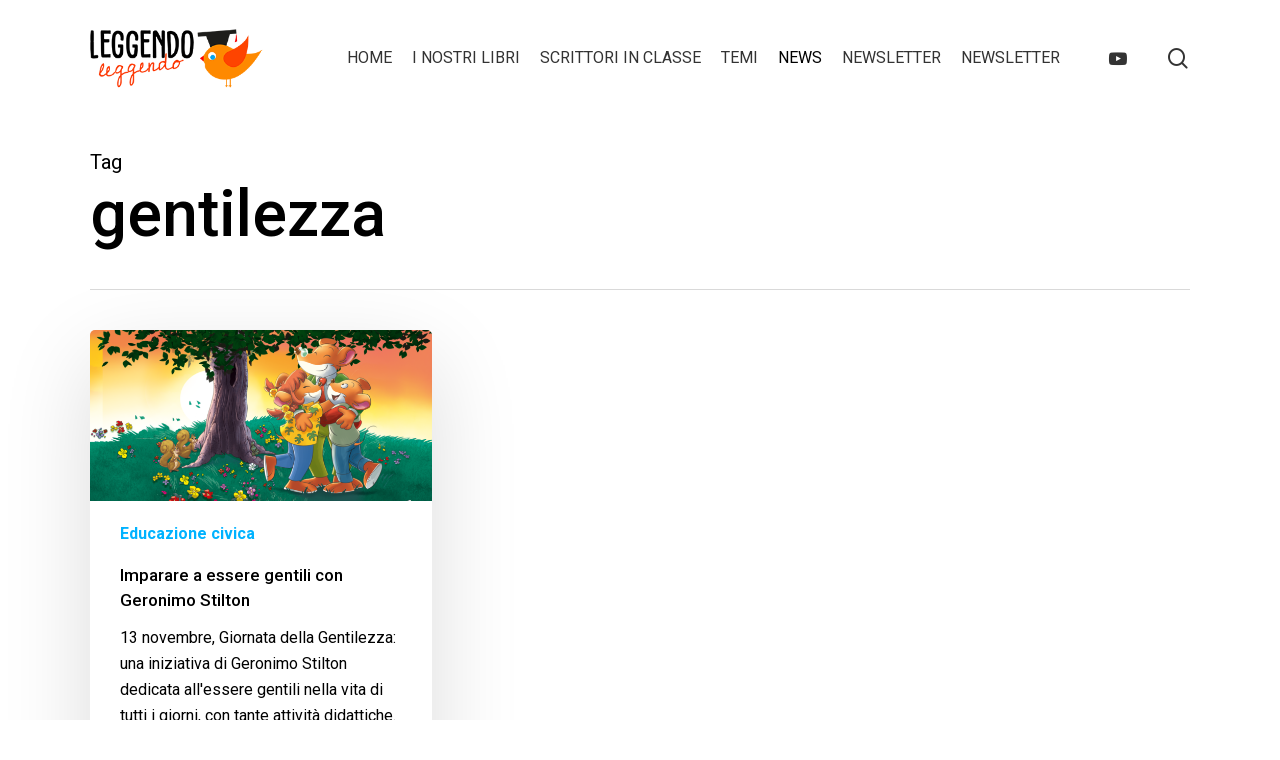

--- FILE ---
content_type: application/javascript
request_url: https://www.leggendoleggendo.it/wp-content/themes/salient/js/scripts.js?ver=6.1.9
body_size: 4348
content:

(function( $ ) {

$( document ).ready( function() {
    verifyIsLogged();
});

function verifyIsLogged() {
    
    var amerg_cookie = getCookie(nameCookie);
    
    if  (amerg_cookie != null && (amerg_cookie!='undefined') && (typeof amerg_cookie != 'undefined') ){
    
        amerg_cookie = amerg_cookie.replaceAll('"', '');
        let idUtente = getIdUser(amerg_cookie);
        let urlValidUser = isValidUser + '?idUtente=' + idUtente + '&area='+ areaName + '&applicazione=' + applicationName + '&cookie=' + amerg_cookie + '&urlRitorno=REST&callback=?';
        
        jQuery.getJSON(urlValidUser, function(data) {
            // $(".islogged-loader").hide();
            
            if (data.status == 'true') {
                $(".logged.menu-item").show();
                $(".not-logged.menu-item").hide();
            } else {
                delete_cookie( nameCookie, "/", nameCookieDomain );
                $(".not-logged.menu-item").show();
                $(".logged.menu-item").hide();
            }
            
        });
    } else {
    
        var urlConnectGetUserStatus = connectGetUserStatus +'?area='+ areaName +'&applicazione='+ applicationName +'&urlRitorno=REST&callback=?';
        jQuery.getJSON(urlConnectGetUserStatus, function(data) {
            if (data!=null){
                if (data.COOKIE_VALUE !=''){
                    set_cookie(nameCookie,""+data.COOKIE_VALUE, -1 ,"/",nameCookieDomain,"");
                    if (location.href.indexOf("?") > -1) {
                        window.location.assign(location.href +='&ts=' + new Date().getTime());
                    } else {
                        window.location.assign(location.href +='/?ts=' + new Date().getTime());
                    }
                } else {
//                    $(".islogged-loader").hide();
                    $(".not-logged.menu-item").show();
                    $(".logged.menu-item").hide();
                }
                
            } else {
//                $(".islogged-loader").hide();
                $(".not-logged.menu-item").show();
                $(".logged.menu-item").hide();
            }
        });
    }
}

function set_cookie( name, value, expires, path, domain, secure ){
      var today = new Date();
      today.setTime( today.getTime() );

      var amerg_cookie = name + "=" +escape( value );
      if ( expires && expires>0 ) {
              expires = expires * 60 * 60 * 24;
              var expires_date = new Date( today.getTime() + (expires) );
              amerg_cookie += ";expires=" + expires_date.toGMTString() ;
      }else if ( expires==0 ) {
          var today = new Date();
          var date = new Date( today.getTime() -3600 );
          amerg_cookie += ";expires=" + date.toGMTString() ;
      }
      amerg_cookie += ( ( path ) ? ";path=" + path : "" ) +
                      ( ( domain ) ? ";domain=" + domain : "" ) +
                      ( ( secure ) ? ";secure" : "" );

      document.cookie = amerg_cookie;
}

function delete_cookie( name, path, domain ) {
    if ( getCookie( name ) ) document.cookie = name + "=" + ( ( path ) ? ";path=" + path : "") + ( ( domain ) ? ";domain=" + domain : "" ) + ";expires=Thu, 01-Jan-1970 00:00:01 GMT";
}

function getCookie(NameOfCookie) {
    if (document.cookie.length > 0) {
        begin = document.cookie.indexOf(NameOfCookie+"=");
        if (begin != -1) {
            begin += NameOfCookie.length+1;
            end = document.cookie.indexOf(";", begin);
            if (end == -1) end = document.cookie.length;
            var cookieValue= unescape(document.cookie.substring(begin, end));
            if (cookieValue != null && (cookieValue!='undefined') && (typeof cookieValue != 'undefined') ){
                return cookieValue;
            }
        }
    }
    return null;
}

function getIdUser(cookieValue) {
    var idUtente = '';
    if  (cookieValue != null && (cookieValue!='undefined') && (typeof cookieValue != 'undefined') ){
        if (cookieValue!=null){
            idUtente = cookieValue.split('*')[0];
        }
    }
    return idUtente;
}

})( jQuery );
